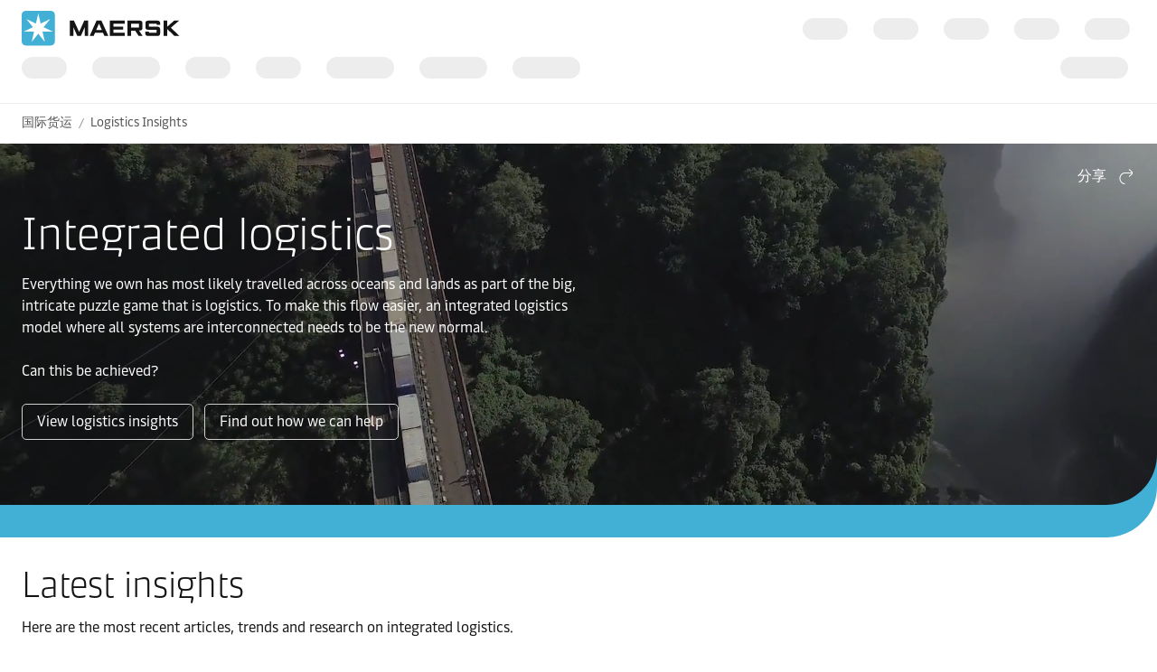

--- FILE ---
content_type: text/html; charset=utf-8
request_url: https://www.maersk.com.cn/insights/integrated-logistics
body_size: 16107
content:


<!DOCTYPE html>
<html lang="zh-hans" data-region="ew" data-version="1.0.9488.19954"  >
<head>
        <link rel="preconnect" href="https://assets.maerskline.com" />
        <link rel="dns-prefetch" href="https://assets.maerskline.com" />

    


    <title>The advantages of integrated logistics | Maersk Insights</title>
<meta charset="utf-8">
<meta name="viewport" content="width=device-width, initial-scale=1.0">
<meta http-equiv="X-UA-Compatible" content="ie=edge">
    <meta http-equiv="content-language" content="zh-hans">



    <meta name="description" content="Besides having full visibility throughout the process, the benefit of integrated logistics is being able to always make real time decisions in any location. Discover more by reading our insights." />




    <meta property="og:title" content="Integrated logistics insights" />

    <meta property="og:description" content="Besides having full visibility throughout the process, the benefit of integrated logistics is being able to always make real time decisions in any location. Discover more by reading our insights." />

    <meta property="og:image" content="https://www.maersk.com/~/media_sc9/maersk/insights/images/integrated-logistics_720x405.jpg?h=405&amp;w=720&amp;hash=15C0C37E03A3C2198C1E0CAE071C4E37" />


    <meta name="twitter:card" content="summary_large_image">



<script type="text/javascript" src="https://www.maersk.com.cn/resources/22083f80845c6487e59465f48d13b19892400114f7597"  ></script><script src="https://assets.maerskline.com/scp/visitor-min.js" defer ></script>

<link href="https://www.maersk.com/insights/integrated-logistics" rel="canonical" />
<link href="https://www.maersk.com/insights/integrated-logistics" hreflang="en" rel="alternate" />
<link href="https://www.maersk.com/insights/integrated-logistics" hreflang="x-default" rel="alternate" />




    <link rel="shortcut icon" href="/Assets_sc9/Maersk/favicon.ico?v=1" type="image/x-icon">

        <!-- Google Tag Manager -->
        <script>dataLayer = [{ 'lang': 'zh' }];</script>
        <script>(function (w, d, s, l, i) { w[l] = w[l] || []; w[l].push({ 'gtm.start': new Date().getTime(), event: 'gtm.js' }); var f = d.getElementsByTagName(s)[0], j = d.createElement(s), dl = l != 'dataLayer' ? '&l=' + l : ''; j.async = true; j.src = '//www.googletagmanager.com/gtm.js?id=' + i + dl; f.parentNode.insertBefore(j, f); })(window, document, 'script', 'dataLayer', 'GTM-M8MNST');</script>
        <!-- End Google Tag Manager -->

    <link rel="stylesheet" href="https://assets.maerskline.com/mds/fonts/fonts-cdn.css" />
<link rel="stylesheet" href="https://assets.maerskline.com/mds/latest/design-tokens/maersk/light/css/design-tokens-px.min.css"/>
    <link href="/Assets_sc9/Maersk/css/maeu.css?v=1.0.9488.19954.29" rel="stylesheet" />


<script src="/Assets_sc9/Maersk/scripts/main.js?v=1.0.9488.19954.29" defer></script>
    


    <script>
        window.projectServices = {
            ASSETS_ENV: "prod",
            brand: "maeu",
            version: "stable",
            disableOpacityChange: true
        };
    </script>
    <script type="text/javascript" src="https://assets.maerskline.com/integrated-global-nav/2/loader.js"></script>

    <meta property="itemId" content="{492F2077-AF7B-4867-8216-4CD4FE053908}" />
    <meta property="pageType" content="Insight Category" />
    <meta property="pageGroup" content="Insights" />
</head>
<body class="">
    <!-- Google Tag Manager -->
    <noscript><iframe src="//www.googletagmanager.com/ns.html?id=GTM-M8MNST" height="0" width="0" style="display:none;visibility:hidden"></iframe></noscript>
    <!-- End Google Tag Manager -->
        <header id="ign-header" class="ign-header"></header>

        <div role="main" id="main">
            <div class="page p-page">
                
<div class="p-page__section theme--light" data-deep-link="BreadcrumbBar" data-r-name="Breadcrumb Bar" data-r-ds="Back And Social Bar">
    <div class="p-page__section__outer">
        <div class="p-page__section__inner p-page__section__inner--none">
            <div class="p-section__breadcrumb p-section__breadcrumb--large ">
                    <ul class="p-section__breadcrumb__crumbs">
                                <li class="p-section__breadcrumb__crumbs__item">
                                    <a href="/" title="国际货运" class="p-section__breadcrumb__crumbs__link">
                                        国际货运
                                    </a>
                                </li>
                                <li class="p-section__breadcrumb__crumbs__item p-section__breadcrumb__crumbs__item--more">
                                    <a href="#" title="..." class="p-section__breadcrumb__crumbs__link p-section__breadcrumb__crumbs__link--trigger">
                                        ...
                                    </a>
                                    <ul class="p-section__breadcrumb__menu">
                                            <li class="p-section__breadcrumb__menu__item parent">
                                                <a href="/insights" title="" class="p-section__breadcrumb__menu__link">
                                                    Logistics Insights
                                                </a>
                                            </li>
                                    </ul>
                                </li>
                                <li class="p-section__breadcrumb__crumbs__item parent">
                                    <a href="/insights" title="" class="p-section__breadcrumb__crumbs__link">
                                        Logistics Insights
                                    </a>
                                </li>
                    </ul>
            </div>
        </div>
    </div>

<script type="application/ld+json">{"@context":"https://schema.org","@type":"BreadcrumbList","itemListElement":[{"@type":"ListItem","position":1,"name":"国际货运","item":"https://www.maersk.com/zh-cn/"},{"@type":"ListItem","position":2,"name":"Logistics Insights","item":"https://www.maersk.com/zh-cn/insights"}]}</script></div>

<div class="p-page__hero theme--dark p-page__hero--with--bvi" data-deep-link="PageHero" data-r-name="Page Hero" data-r-ds="Page Hero" data-r-local="">
    <div class="p-page__hero__wrapper">
                <div class="background-poc background-poc--discoverable background-poc--focus-l--7">
                <picture class="background-poc__cover">
                    <source srcset="/~/media_sc9/maersk/insights/images/integrated-logistics-insights_1920x600.jpg?h=600&amp;w=1920&amp;hash=E021CBA751BB1E4EE1EFB7036701F0A4" alt="Integrated logistics insights" media="(min-width: 1300px)"></source>
                    <source srcset="/~/media_sc9/maersk/insights/images/integrated-logistics-insights_1300x650.jpg?h=650&amp;w=1300&amp;hash=5360BE594A9A7B1980CA20D5BBB1738D" alt="Integrated logistics insights" media="(min-width: 700px)"></source>
                    <img src="/~/media_sc9/maersk/insights/images/integrated-logistics-insights_700x500.jpg?h=500&amp;w=700&amp;hash=7393E23F79E84C2C5EF2EA1EF32A97D7" alt="Integrated logistics insights" loading="eager">
                </picture>
                    <video class="background-poc__video" loop="" muted="" autoplay="" playsinline="" data-desktop="https://www.maersk.com/~/media_sc9/maersk/Insights/Integrated logistics/How we help/integrated-logistics-how-we-help-desktop_1920x900.mp4" data-mobile="https://www.maersk.com/~/media_sc9/maersk/Insights/Integrated logistics/How we help/integrated-logistics-how-we-help-mobile_400x800.mp4">
            Sorry, your browser doesn't support embedded videos.
        </video>

        </div>


        <div class="p-page__hero__content">
                <div class="dropdown p-page__hero__share dropdown--right" data-toggle="dropdown">
                        <button class="dropdown__toggle dropdown__toggle--with--icon" type="button" id="dropdownMenuButton" data-toggle="dropdown" aria-haspopup="true" aria-expanded="false">
        <span class="dropdown__toggle__label">
            分享
        </span>
<div class="icon dropdown__toggle__icon" aria-hidden="true"><!--/designsystem/icons/svg/20px/a/mi-arrow-curved-up-right--><svg xmlns="http://www.w3.org/2000/svg" width="20" height="20" viewbox="0 0 20 20"><path fill-rule="evenodd" d="M16 4.73l-3.325-2.85.65-.76 3.326 2.85a1 1 0 0 1 .349.76v1.54a1 1 0 0 1-.35.759l-3.325 2.85-.65-.759L16 6.27V6H8.5c-2.721 0-5 2.42-5 5.5s2.279 5.5 5 5.5v1c-3.354 0-6-2.952-6-6.5S5.146 5 8.5 5H16v-.27z" clip-rule="evenodd"></path></svg></div>    </button>
    <div class="dropdown__menu" aria-labelledby="dropdownMenuButton">
                <a href="https://linkedin.com/sharing/share-offsite/?url=https%3a%2f%2fwww.maersk.com.cn%2finsights%2fintegrated-logistics" class="dropdown__item dropdown__item--icon" title="Share via LinkedIn">
                        <img src="/~/media_sc9/project/common/shareicons/linkedin.svg?h=405&amp;w=720&amp;hash=BDDC3ABCA12C90D8553156F52093DCF0" class="dropdown__item__icon">
                    LinkedIn
                </a>
                <a href="https://www.maersk.com/share-via-wechat?url=https%3a%2f%2fwww.maersk.com.cn%2finsights%2fintegrated-logistics" class="dropdown__item dropdown__item--icon" title="Share via WeChat">
                        <img src="/~/media_sc9/project/common/shareicons/wechat.svg?h=405&amp;w=720&amp;hash=9503EA9818EABEAB70D91CC9F269FD1F" class="dropdown__item__icon">
                    WeChat
                </a>
    </div>

                </div>
            <div class="p-page__hero__table">
                <div class="p-page__hero__cell">
                    <div class="p-page__hero__col--1">
                        <div class="p-page__hero__copy">
                                <div class="heading ">
                                    <h1 class="font--display-4">
                                    Integrated logistics
                                    </h1>
                                </div>
                                                            <div class="rich-text">
                                    <p>Everything we own has most likely travelled across oceans and lands as part of the big, intricate puzzle game that is logistics. To make this flow easier, an integrated logistics model where all systems are interconnected needs to be the new normal.<br><br>Can this be achieved?</p>
                                </div>
                                                            <div class="p-page__hero__buttons">
                                        <div class="button-group ">
<a class="button button-group__button button--tertiary deep-link" id="ee928814ad784924a918ef34d54bb28b-button1" data-action="primary" title="View logistics insights" data-action-tag="ga-view-logistics-insights | https://www.maersk.com/insights/integrated-logistics" href="/insights/integrated-logistics#latest-insights">View logistics insights</a><a class="button button-group__button button--tertiary" id="ee928814ad784924a918ef34d54bb28b-button2" data-action="secondary" title="Find out how we can help" data-action-tag="ga-find-out-how-we-can-help | https://www.maersk.com/insights/integrated-logistics" href="/why-maersk/complex-logistics-needs">Find out how we can help</a>    </div>

                                </div>
                        </div>
                    </div>
                                    </div>
            </div>
        </div>
    </div>
</div>

<div class="p-page__section theme--light" data-deep-link="latest-insights" data-r-name="Featured Content Mosaic" data-r-ds="Featured Content Mosaic" data-r-local="">
    <div class="p-page__section__outer">
        <div class="p-page__section__inner ">
            <div class="p-section__heading p-page__section__child">
                <div class="p-section__heading__content">
                    <div class="heading ">
                        <h2 class="font--display-3">
                        Latest insights
                        </h2>
                    </div>
                    <div class="rich-text">
                        Here are the most recent articles, trends and research on integrated logistics.
                    </div>
                </div><!-- /p-section__heading__content -->
            </div><!-- /p-section__heading -->
            <div class="p-section__insights-mosaic p-page__section__child  " data-api-theme="https://api.maersk.com/insights/articles?carrierCode=MAEU&languageCode=zh_hans&categories={category}&limit=7&hasFallbackImages=true&isFeaturedOnly=true" data-api="https://api.maersk.com/insights/articles?carrierCode=MAEU&languageCode=zh_hans&categories=综合物流服务&limit=7&hasFallbackImages=true&isFeaturedOnly=true&datasource=146d5274-a156-47c2-be7d-10c1aea60125" async="" api-gateway="true">
                                        <div class="p-section__insights-mosaic__layout p-section__insights-mosaic__results theme--dark">
                        </div>
                        <div class="p-section__insights-mosaic__carousel">
                            <div class="carousel carousel--" data-toggle="carousel-insights">
                                <button class="carousel__nav carousel__nav--previous" tabindex="-1">
                                    上一个
                                    <div class="icon carousel__nav__icon" aria-hidden="true"><!--/designsystem/icons/svg/20px/a/mi-arrow-left--><svg xmlns="http://www.w3.org/2000/svg" width="20" height="20" viewbox="0 0 20 20"><path fill-rule="evenodd" d="M5.35 8.97l3.325-2.85.65.76L6 9.73V10h9v1H6v.27l3.325 2.85-.65.76-3.326-2.851a1 1 0 0 1-.349-.76V9.73a1 1 0 0 1 .35-.759l.325.38-.326-.38z" clip-rule="evenodd"></path></svg></div>
                                </button>
                                <button class="carousel__nav carousel__nav--next" tabindex="-1">
                                    下一页
                                    <div class="icon carousel__nav__icon" aria-hidden="true"><!--/designsystem/icons/svg/20px/a/mi-arrow-right--><svg xmlns="http://www.w3.org/2000/svg" width="20" height="20" viewbox="0 0 20 20"><path fill-rule="evenodd" d="M14 9.73l-3.325-2.85.65-.76 3.326 2.85a1 1 0 0 1 .349.76v1.54a1 1 0 0 1-.35.759l-3.325 2.85-.65-.759L14 11.27V11H5v-1h9v-.27z" clip-rule="evenodd"></path></svg></div>
                                </button>
                                <div class="carousel__slides">
                                    <div class="carousel__mask carousel__mask--left"></div>
                                    <div class="carousel__mask carousel__mask--right"></div>
                                    <div class="carousel__runner">
                                    </div>
                                    <div class="carousel__pager"></div>
                                    <div class="carousel__progress"><div class="carousel__progress__bar"></div></div>
                                </div>
                            </div>
                        </div>
                        <div class="p-section__insights-mosaic__layout p-section__insights-mosaic__loading p-section__insights-mosaic__loading--hide">

                        </div>
                        <div class="p-section__insights-mosaic__error">
                            <div class="notification notification--error">
                                <div class="icon notification__icon" aria-hidden="true"><!--/designsystem/icons/svg/20px/i/mi-info-circle--><svg xmlns="http://www.w3.org/2000/svg" width="20" height="20" viewbox="0 0 20 20"><path fill-rule="evenodd" d="M9.5 4a6.5 6.5 0 1 0 0 13 6.5 6.5 0 0 0 0-13zM2 10.5a7.5 7.5 0 1 1 15 0 7.5 7.5 0 0 1-15 0zm7-2.75V6.5h1v1.25H9zm0 6.75V9h1v5.5H9z" clip-rule="evenodd"></path></svg></div>
                                <div class="notification__text">
                                    获取结果时出错
                                </div>
                            </div>
                        </div>
                        <div class="p-section__insights-mosaic__action">
                            <a href="/insights/filter?category=综合物流服务" class="button button--tertiary" data-category-url="/insights/filter?category={category}">查看全部</a>
                        </div>
            </div>
        </div>
    </div>
</div>



<div class="p-page__section theme--light--alt p-page__section--content--wide" data-deep-link="ContentSectionWide" data-r-name="Content Section Wide" data-r-local="">
    <div class="p-page__section__outer">
        <div class="p-page__section__inner p-page__section__inner--large">
    <div class="p-section__heading p-page__section__child p-section__heading--left " data-deep-link="SectionHeader" data-r-name="Section Header" data-r-ds="Section Header 01" data-r-local="">
            <div class="p-section__heading__content">
                
            <div class="heading ">
                <h3 class="font--display-3">
                Discover insights categories
                </h3>
            </div>

            </div>
            </div>
<div class="p-section__substantiation p-section__substantiation--with--4 p-page__section__child p-page__section__child--large" data-deep-link="SubstantiationImagesFourColumns" data-r-name="Substantiation Images Four Columns" data-r-ds="Substantiation Images Four Columns" data-r-local="">
    <div class="p-section__substantiation__row">
                <div class="p-section__substantiation__col">
                        <figure class="media-image media-image--1x1 media-image--loaded p-section__substantiation__icon p-section__substantiation__icon--small">
                <div class="media-image__placeholder">
                    
    <img src="[data-uri]" data-src="/~/media_sc9/maersk/insights/pictograms/digitalisation-insights_blue.svg?w=1000&amp;hash=4AB0465B00096A3D2B37158962396D58" alt="Digitalisation insights" class="media-image__asset">

                </div>
            </figure>
        <div class="p-section__substantiation__title">Digitalisation</div>
        <div class="rich-text p-section__substantiation__rich-text">
            <p>The digital world is vital to companies, with many choosing to use it to reach and expand their customer base. Read on for the latest digital innovations within logistics.</p>

        </div>
    <div class="button-group ">
<a class="button button-group__button button--tertiary" id="06a44b4fe0e1488da252afd22a8cdf05-button1" data-action="primary" title="Learn more" data-action-tag="ga-learn-more | https://www.maersk.com/insights/integrated-logistics" href="/insights/digitalisation">Learn more</a>    </div>

        </div>

                <div class="p-section__substantiation__col">
                        <figure class="media-image media-image--1x1 media-image--loaded p-section__substantiation__icon p-section__substantiation__icon--small">
                <div class="media-image__placeholder">
                    
    <img src="[data-uri]" data-src="/~/media_sc9/maersk/insights/pictograms/growth-insights_blue.svg?w=1000&amp;hash=C73B503960C1125A0F9A1C24B75023AB" alt="Growth insights" class="media-image__asset">

                </div>
            </figure>
        <div class="p-section__substantiation__title">Growth</div>
        <div class="rich-text p-section__substantiation__rich-text">
            <p>Expansion, connection, and growth; three key elements most companies are constantly looking to invest in and develop in an ever-changing game of logistics. Click here for all things growth.</p>
        </div>
    <div class="button-group ">
<a class="button button-group__button button--tertiary" id="06a44b4fe0e1488da252afd22a8cdf05-button1" data-action="primary" title="Learn more" data-action-tag="ga-learn-more | https://www.maersk.com/insights/integrated-logistics" href="/insights/growth">Learn more</a>    </div>

        </div>

        <div class="p-section__substantiation__col">
                        <figure class="media-image media-image--1x1 media-image--loaded p-section__substantiation__icon p-section__substantiation__icon--small">
                <div class="media-image__placeholder">
                    
    <img src="[data-uri]" data-src="/~/media_sc9/maersk/insights/pictograms/sustainability-insights_blue.svg?w=1000&amp;hash=B5B0FE43C86848BE1220BAFAB7A8153B" alt="Sustainability insights" class="media-image__asset">

                </div>
            </figure>
        <div class="p-section__substantiation__title">Sustainability</div>
        <div class="rich-text p-section__substantiation__rich-text">
            <p>&nbsp;Decarbonisation is reshaping supply chains, calling for a shift in how logistics operates. Read on for insights into what it means for your business &ndash; and how you can adapt.</p>
        </div>
    <div class="button-group ">
<a class="button button-group__button button--tertiary" id="06a44b4fe0e1488da252afd22a8cdf05-button1" data-action="primary" title="Learn more" data-action-tag="ga-learn-more | https://www.maersk.com/insights/integrated-logistics" href="/insights/sustainability">Learn more</a>    </div>

        </div>
        <div class="p-section__substantiation__col">
                        <figure class="media-image media-image--1x1 media-image--loaded p-section__substantiation__icon p-section__substantiation__icon--small">
                <div class="media-image__placeholder">
                    
    <img src="[data-uri]" data-src="/~/media_sc9/maersk/insights/pictograms/resilience-insights_blue.svg?w=1000&amp;hash=2F3DE4AFFF6CCA40CF73E523EBE67859" alt="Resilience insights" class="media-image__asset">

                </div>
            </figure>
        <div class="p-section__substantiation__title">Resilience</div>
        <div class="rich-text p-section__substantiation__rich-text">
            <p>Insecurity and instability are on the rise, with disruptions, delays and crises uncovering the need for resilience to fortify supply chains. Read on for insights on resilience action.</p>

        </div>
    <div class="button-group ">
<a class="button button-group__button button--tertiary" id="06a44b4fe0e1488da252afd22a8cdf05-button1" data-action="primary" title="Learn more" data-action-tag="ga-learn-more | https://www.maersk.com/insights/integrated-logistics" href="/insights/resilience">Learn more</a>    </div>

        </div>
    </div>
</div>


        </div>
    </div>
</div>
<div class="p-page__section theme--light" data-deep-link="CalloutLargeMedia" data-r-name="Callout Large Media" data-r-ds="Callout Large Media - newsletter" data-r-local="" data-r-track="">
    

    <div class="p-page__section__outer">
        <div class="p-page__section__inner p-page__section__inner--xl">
            <div class="p-section__call-out p-section__call-out--reversed">
                <div class="p-section__call-out__content">
    <div class="p-section__call-out__box">

            <div class="heading ">
                <h2 class="font--display-3">
                Stay ahead with the latest in logistics
                </h2>
            </div>
        <div class="rich-text">
            <p>Enter our world of truly integrated logistics. Be inspired and gain knowledge on relevant business insights, in a few clicks.</p>
        </div>
    <div class="button-group ">
<a class="button button-group__button button--primary deep-link" id="b8167434ec6e4abb83762765d17a6bcc-button1" data-action="primary" title="Unlock Insights" data-action-tag="ga-unlock-insights | https://www.maersk.com/insights/integrated-logistics" data-track-button="unlock-insights" href="#unlock-insights">Unlock Insights</a>    </div>
    </div>
</div>


                    <div class="p-section__call-out__media">
    <figure class="media-image media-image--16x9 media-image--loaded p-page__section__child ">
            <div class="media-image__placeholder">

    <img src="[data-uri]" data-src="/~/media_sc9/maersk/insights/digitalisation/how-we-help/sign-up-newsletter_1024x576.jpg?w=1325&amp;hash=E266E9C1E5C9E22B517C0332C25999A2" alt="A female using her phone" class="media-image__asset">
            </div>
    </figure>
                    </div>
            </div>
        </div>
    </div>
</div><div class="p-page__section theme--dark" mobile-theme="theme--dark" data-deep-link="Callout" data-r-name="Callout" data-r-ds="Callout - How we help" data-r-local="" data-r-track="">
            <div class="background-poc background-poc--discoverable">
                <picture class="background-poc__cover">
                    <source srcset="/~/media_sc9/maersk/insights/integrated-logistics/how-we-help/integrated-logistics-how-we-help-banner_1920x600.jpg?h=600&amp;w=1920&amp;hash=215605127700DC3E8B172C5AEC560B87" alt="Eagle shot of multiple vehicles driving along the hills" media="(min-width: 1300px)"></source>
                    <source srcset="/~/media_sc9/maersk/insights/integrated-logistics/how-we-help/integrated-logistics-how-we-help-banner_1300x650.jpg?h=650&amp;w=1300&amp;hash=150A778414F08DAD7C381E08FA8B148C" alt="Eagle shot of multiple vehicles driving along the hills" media="(min-width: 700px)"></source>
                    <img src="/~/media_sc9/maersk/insights/integrated-logistics/how-we-help/integrated-logistics-how-we-help-banner_700x500.jpg?h=500&amp;w=700&amp;hash=890160F4F7D5E22AE92540292A202FBE" alt="Eagle shot of multiple vehicles driving along the hills" loading="eager">
                </picture>
            
        </div>


    <div class="p-page__section__outer">
        <div class="p-page__section__inner p-page__section__inner--xl">
            <div class="p-section__call-out p-section__call-out--simple p-section__call-out--with--bg">
                <div class="p-section__call-out__content">
    <div class="p-section__call-out__box">

            <div class="heading ">
                <h2 class="font--display-3">
                Want to learn more about how we help customers with integrated logistics?
                </h2>
            </div>
    <div class="button-group ">
<a class="button button-group__button button--primary" id="768a4dcbc2704e50b9ae10961c4a6af5-button1" data-action="primary" title="Find out how we can help" data-action-tag="ga-find-out-how-we-can-help | https://www.maersk.com/insights/integrated-logistics" data-track-button="find-out-how-we-can-help" href="/why-maersk/complex-logistics-needs">Find out how we can help</a>    </div>
    </div>
</div>


            </div>
        </div>
    </div>
</div><div class="p-page__section p-page__section--content--default theme--light" data-deep-link="unlock-insights" data-r-name="Short Enquiry Form" data-r-ds="Short Enquiry Form - Insights newsletter">
    <div class="p-page__section__outer">
        <div class="p-page__section__inner p-page__section__inner--large">
            <div class="p-section__form p-section__form--hide p-section__form--contact p-section__form--smart">
                <div class="p-section__heading p-page__section__child p-section__form__title p-section__form__title--default">
                    <div class="p-section__heading__content">
                        
            <div class="heading ">
                <h2 class="font--display-3">
                未来，您想随时了解必读行业趋势吗？
                </h2>
            </div>
        <div class="rich-text">
            使用此表格注册，即可直接在您的邮箱中接收我们的洞察见解，进入一个真正的综合物流世界。简单操作，即从我们为您量身定做的精选文章中获得启发，了解相关行业洞察信息。您可以随时取消订阅。
        </div>

                    </div>
                </div>
                <div class="p-section__heading p-page__section__child p-section__form__title p-section__form__title--success">
                    <div class="p-section__heading__content">
                        <div class="heading">
                            <h3 class="font--display-3">
                                您已经完成了，欢迎“登船”！
                            </h3>
                        </div>
                        <div class="rich-text">
                            您已成功订阅我们的“物流洞察”。我们将很快向您发送一封确认电子邮件，期待未来为您发送必读的行业趋势分析。
                        </div>
                    </div>
                    <div class="button-group">
                        
                    </div>
                </div>
                <div class="p-section__heading p-page__section__child p-section__form__title p-section__form__title--error">
                    <div class="p-section__heading__content">
                        <div class="heading">
                            <h3 class="font--display-3">
                                很抱歉，发送您的联系请求时出现问题。
                            </h3>
                        </div>
                        <div class="rich-text">
                            <p>请查看表单字段，确保所有已正确填写所有必填信息。如果问题仍然存在，请联系我们的支持团队以获得进一步的帮助。</p>
                        </div>
                    </div>
                    <div class="button-group">
                        
                    </div>
                </div>
                    <div class="p-section__heading p-section__form__title--confirm">
        <div class="p-section__heading__content">
            <div class="heading ">
                <h3 class="font--display-3">
未来，您想随时了解必读行业趋势吗？                </h3>
            </div>
            <div class="rich-text">
                <p>
使用此表格注册，即可直接在您的邮箱中接收我们的洞察见解，进入一个真正的综合物流世界。简单操作，即从我们为您量身定做的精选文章中获得启发，了解相关行业洞察信息。您可以随时取消订阅。                </p>
                <p>
                    <label class="form-label"><strong>这是您的电子邮件地址吗？</strong></label>
                    <span class="p-section__form__title--confirm__email">email</span>
                </p>
                <button class=" button button--small button--primary p-section__form__title--confirm__confirm" style="margin-right: 8px">是</button>
                <button class="button button--small button--tertiary p-section__form__title--confirm__cancel">否</button>
            </div>
        </div>
    </div>

                <form target="_self" action="https://api.maersk.com/cms-forms/enquiry?carrierCode=MAEU" class="form" autocomplete="off" method="post" async="" smart="" novalidate="">
                    <input name="FormId" value="{D2958806-AD9D-467A-AB13-F046490FCE5C}" hidden="">
                    <input name="PageId" value="{492F2077-AF7B-4867-8216-4CD4FE053908}" hidden="">
                    <fieldset class="form-fieldset">
                        <div class="p-section__form__row p-section__form__row--smart">
                            <div class="p-section__form__col p-section__form__col--one-half">
                                <label class="form-label " for="fld-first-name">
                                    名字
                                </label>
                                <div class="form-input">
                                    <input type="text" placeholder="输入名字" class="form-input__field" id="fld-first-name" name="FirstName" maxlength="50" autocorrect="off" autocapitalize="off" spellcheck="false" autofill="off" autocomplete="off" required="" data-key="firstname">
                                    <button class="form-input__clear" aria-hidden="true" type="button">
                                        <div class="icon form-input__clear__icon" aria-hidden="true"><!--/designsystem/icons/svg/20px/t/mi-times-circle--><svg xmlns="http://www.w3.org/2000/svg" width="20" height="20" viewbox="0 0 20 20"><path fill-rule="evenodd" d="M9.5 4a6.5 6.5 0 1 0 0 13 6.5 6.5 0 0 0 0-13zM2 10.5a7.5 7.5 0 1 1 15 0 7.5 7.5 0 0 1-15 0zm6.793 0L6.146 7.854l.708-.708L9.5 9.793l2.646-2.647.708.708-2.647 2.646 2.647 2.646-.708.708L9.5 11.207l-2.646 2.647-.708-.708L8.793 10.5z" clip-rule="evenodd"></path></svg></div>
                                    </button>
                                </div>
                                <label class="form-label form-label--error" for="fld-first-name" id="fld-first-name_error">
                                    此为必填项
                                </label>
                            </div>
                            <div class="p-section__form__col p-section__form__col--one-half">
                                <label class="form-label " for="fld-last-name">
                                    姓氏
                                </label>
                                <div class="form-input">
                                    <input type="text" placeholder="输入姓氏" class="form-input__field" id="fld-last-name" name="LastName" maxlength="50" autocorrect="off" autocapitalize="off" spellcheck="false" autofill="off" autocomplete="off" required="" data-key="lastname">
                                    <button class="form-input__clear" aria-hidden="true" type="button">
                                        <div class="icon form-input__clear__icon" aria-hidden="true"><!--/designsystem/icons/svg/20px/t/mi-times-circle--><svg xmlns="http://www.w3.org/2000/svg" width="20" height="20" viewbox="0 0 20 20"><path fill-rule="evenodd" d="M9.5 4a6.5 6.5 0 1 0 0 13 6.5 6.5 0 0 0 0-13zM2 10.5a7.5 7.5 0 1 1 15 0 7.5 7.5 0 0 1-15 0zm6.793 0L6.146 7.854l.708-.708L9.5 9.793l2.646-2.647.708.708-2.647 2.646 2.647 2.646-.708.708L9.5 11.207l-2.646 2.647-.708-.708L8.793 10.5z" clip-rule="evenodd"></path></svg></div>
                                    </button>
                                </div>
                                <label class="form-label form-label--error" for="fld-last-name" id="fld-last-name_error">
                                    此为必填项
                                </label>
                            </div>
                        </div>
                        <div class="p-section__form__row p-section__form__row--smart">
                            <div class="p-section__form__col p-section__form__col--one-half">
                                <label class="form-label " for="fld-email">
                                    电子邮箱地址
                                </label>
                                <div class="form-input form-input--icon--left">
                                    <div class="icon form-input__icon" aria-hidden="true"><!--/designsystem/icons/svg/20px/e/mi-envelope--><svg xmlns="http://www.w3.org/2000/svg" width="20" height="20" viewbox="0 0 20 20"><path fill-rule="evenodd" d="M2 5a1 1 0 0 1 1-1h14a1 1 0 0 1 1 1v10a1 1 0 0 1-1 1H3a1 1 0 0 1-1-1V5zm1.881 0l4.8 4h2.638l4.8-4H3.881zM17 5.568l-5.04 4.2a1 1 0 0 1-.641.232H8.681a1 1 0 0 1-.64-.232L3 5.568V15h14V5.568z" clip-rule="evenodd"></path></svg></div>
                                    <input type="email" placeholder="输入电子邮箱地址" class="form-input__field" id="fld-email" name="Email" maxlength="100" autocorrect="off" autocapitalize="off" spellcheck="false" autofill="off" autocomplete="off" required="" data-key="email">
                                    <button class="form-input__clear" aria-hidden="true" type="button">
                                        <div class="icon form-input__clear__icon" aria-hidden="true"><!--/designsystem/icons/svg/20px/t/mi-times-circle--><svg xmlns="http://www.w3.org/2000/svg" width="20" height="20" viewbox="0 0 20 20"><path fill-rule="evenodd" d="M9.5 4a6.5 6.5 0 1 0 0 13 6.5 6.5 0 0 0 0-13zM2 10.5a7.5 7.5 0 1 1 15 0 7.5 7.5 0 0 1-15 0zm6.793 0L6.146 7.854l.708-.708L9.5 9.793l2.646-2.647.708.708-2.647 2.646 2.647 2.646-.708.708L9.5 11.207l-2.646 2.647-.708-.708L8.793 10.5z" clip-rule="evenodd"></path></svg></div>
                                    </button>
                                </div>
                                <label class="form-label form-label--error" for="fld-email" id="fld-email_error">
                                    需要一个有效的电子邮箱
                                </label>
                            </div>
                        </div>
                            <div class="p-section__form__row p-section__form__row--smart">
                                <div class="p-section__form__col p-section__form__col--one-half">
                                    <label class="form-label " for="fld-jobrole">
                                        职位
                                    </label>
                                    <div class="form-input">
                                        <select class="form-input__field" id="fld-jobrole" name="Jobrole" required="">
                                            <option value="">选择您的职位名称
                                                <option value="CEO" data-id="76255f46aa5c43fa90436c90622cc02d">CEO
                                                <option value="CFO" data-id="f8effba9c8b543d18cd78941e2302468">CFO
                                                <option value="CIO" data-id="fed9a01e073c480d9ce4d31c112950eb">CIO
                                                <option value="COO" data-id="0f902f0faead4692b735abb73843acd7">COO
                                                <option value="CPO/Chief Procurement Officer" data-id="f893c03123444dd5bbc14de7958cd5f8">CPO/ 首席采购官
                                                <option value="CTO" data-id="0246b72a31ee47c79ee687194d771ab2">CTO
                                                <option value="Commercial manager/Director" data-id="7915f429bf6546a4ba90a5c5af91d0ec">商务经理 / 总监
                                                <option value="Compliance / Customs" data-id="cd8ca8bcfc16447f9283a1fd0184dff0">合规/海关
                                                <option value="Export Manager" data-id="4c2e58a5949a4420aad06acaf1fb69be">出口经理
                                                <option value="Head of Digital Transformation" data-id="c8826a9864be4b25acd95a6473272577">数字化转型负责人
                                                <option value="Head of Supply Chain" data-id="bd19db3584644a31a9c8772998033881">供应链负责人
                                                <option value="Director/Head of Procurement" data-id="4164826e9e784e4c94d46ff71af9d8a3">总监 / 采购负责人
                                                <option value="Import Manager" data-id="399d92e55e0f4d3c984f112fef801a93">进口经理
                                                <option value="Logistics Coordinator" data-id="33c994c02a8a4529b5d07ec4d22a6ff6">物流协调员
                                                <option value="Logistics Manager/Director" data-id="eec8e36d1adc47efbfe1464d315da56e">物流经理 / 总监
                                                <option value="Marketing manager/Director" data-id="beddfa3d3c644cbc9c9ed53bc69d73d3">营销经理 / 总监
                                                <option value="Operations Director" data-id="ae11c22faea945bea9cb283687acd32c">运营总监
                                                <option value="Press" data-id="f65fcd4890be48008e89f96c816ac511">新闻媒体
                                                <option value="Procurement Manager" data-id="9a13554b34d04724abca5e99ab40e672">采购经理
                                                <option value="Products Manager" data-id="d4755947e72d4aa4ab12d30d56ced714">产品经理
                                                <option value="Purchase Manager" data-id="7cf04f51293f434fab9d5cbc175cdf3c">采购经理
                                                <option value="Sales Manager/Director" data-id="7ac2540e43c44b76848a0e158f2f808f">销售经理 / 总监
                                                <option value="Sales Representative" data-id="9796d3d78a844caeb13e6bec80e91beb">销售代表
                                                <option value="Sourcing Manager" data-id="fa0a619f68294155bc0cdde9e4527aea">采购经理
                                                <option value="Student" data-id="5e3f82ddfdeb4156a5c36c82d6ea6abb">学生
                                                <option value="Supply Chain Manager" data-id="8db2fd996b9340c9900d5094beaa6c92">供应链经理
                                        </select>
                                        <div class="icon form-input__icon form-input__icon--select" aria-hidden="true"><!--/designsystem/icons/svg/20px/c/mi-chevron-down--><svg xmlns="http://www.w3.org/2000/svg" width="20" height="20" viewbox="0 0 20 20"><path fill-rule="evenodd" d="M8.46 12.624L4.61 7.812l.78-.625L9.24 12h1.52l3.85-4.813.78.625-3.85 4.812a1 1 0 0 1-.78.376H9.24a1 1 0 0 1-.78-.376z" clip-rule="evenodd"></path></svg></div>
                                    </div>
                                    <label class="form-label form-label--error" for="fld-jobrole" id="fld-jobrole_error">
                                        此为必填项
                                    </label>
                                </div>
                            </div>
                        <div class="p-section__form__row p-section__form__row--smart">
                            <div class="p-section__form__col p-section__form__col--one-half">
                                <label class="form-label " for="fld-company-name">
                                    公司名称
                                </label>
                                <div class="form-input">
                                    <input type="text" placeholder="输入公司名称" class="form-input__field" id="fld-company-name" name="CompanyName" maxlength="50" autocorrect="off" autocapitalize="off" spellcheck="false" autofill="off" autocomplete="off" required="" data-key="company">
                                    <button class="form-input__clear" aria-hidden="true" type="button">
                                        <div class="icon form-input__clear__icon" aria-hidden="true"><!--/designsystem/icons/svg/20px/t/mi-times-circle--><svg xmlns="http://www.w3.org/2000/svg" width="20" height="20" viewbox="0 0 20 20"><path fill-rule="evenodd" d="M9.5 4a6.5 6.5 0 1 0 0 13 6.5 6.5 0 0 0 0-13zM2 10.5a7.5 7.5 0 1 1 15 0 7.5 7.5 0 0 1-15 0zm6.793 0L6.146 7.854l.708-.708L9.5 9.793l2.646-2.647.708.708-2.647 2.646 2.647 2.646-.708.708L9.5 11.207l-2.646 2.647-.708-.708L8.793 10.5z" clip-rule="evenodd"></path></svg></div>
                                    </button>
                                </div>
                                <label class="form-label form-label--error" for="fld-company-name" id="fld-company-name_error">
                                    此为必填项
                                </label>
                            </div>
                        </div>
                        <div class="p-section__form__row p-section__form__row--smart">
                            <div class="p-section__form__col p-section__form__col--one-half">
                                <label class="form-label " for="fld-country">
                                    国家/地区
                                </label>
                                <div class="form-input">
                                    <select class="form-input__field" id="fld-country" name="CountryOptionId" required="">
                                        <option value="">选择国家/地区
        <option value="1869c9e799aa4d128253e112a67248c2" data-code="AF">Afghanistan
        <option value="50e1fb6e693b42059e7c1775609a4cfc" data-code="AL">Albania
        <option value="5c0b0763b7b24268ad5846190a919867" data-code="DZ">Algeria
        <option value="498833ddcfb140268afe4c403f9519ae" data-code="AS">American Samoa
        <option value="177d658bc2bf4d9aaed6e70f1c3bfdba" data-code="AD">Andorra
        <option value="8ff00c3c4de64cc982a1eb93d9c44988" data-code="AO">Angola
        <option value="61be8ce77f404997a0bf1ab0cc0695eb" data-code="AI">Anguilla
        <option value="0829aef026e6436f959f5a52d150f5da" data-code="AG">Antigua and Barbuda
        <option value="242bb77e5a074fc99729e909f4b739ab" data-code="AR">Argentina
        <option value="3c2a949afe4640b68b32c0651a416fea" data-code="AM">Armenia
        <option value="d2b219e3158d45779749b5191d94839c" data-code="AW">Aruba
        <option value="6b6b2ce26f2e427696476497d973faac" data-code="AU">Australia
        <option value="384c258fc0e9484ab0802db3b21fad53" data-code="AT">Austria
        <option value="ec5fc9b0bd5a455cad18df5adcc838cd" data-code="AZ">Azerbaijan
        <option value="6f88051fb98443f380b7ef48d7fe42de" data-code="BS">Bahamas
        <option value="a9358e26459741428e071e0cc96a5cf6" data-code="BH">Bahrain
        <option value="96b7a3a4c5314c05be66bd2260b98b18" data-code="BD">Bangladesh
        <option value="ce9095af288443859b71c9d482efa30a" data-code="BB">Barbados
        <option value="9c959d0252384657a31b0037a3dc5236" data-code="BY">Belarus
        <option value="2500a0f7b0e146c4be89ce955daa89a0" data-code="BE">Belgium
        <option value="7ce130db67bb49998c5c0a3c51a4ba89" data-code="BZ">Belize
        <option value="bed8392d519748c5b7f7da6bb56ccef2" data-code="BJ">Benin
        <option value="661c215845314cdbbb380b788d45d12b" data-code="BM">Bermuda Island
        <option value="4d727407e7ee4725bda5c22702a39907" data-code="BT">Bhutan
        <option value="0d00abe5402748f98a3e37728166ee5b" data-code="BO">Bolivia
        <option value="dee87b38653248319cb4b483a580ba62" data-code="BQ">Bonaire Sint Eustatius and Saba
        <option value="1e604f8f716f433f944566abf7c3fc61" data-code="BA">Bosnia and Herzegovina
        <option value="b9c724a8108a4224a3968d54331caeed" data-code="BW">Botswana
        <option value="be1877cfcde54942b004b788fcc439e8" data-code="BR">Brazil
        <option value="79795224a10144bba49dd433f9b78179" data-code="BN">Brunei
        <option value="3391f5edfb7b46dc81e17a8156b60e18" data-code="BG">Bulgaria
        <option value="341c31433a324f5a86bc4058e7f849bb" data-code="BF">Burkina Faso
        <option value="8ed2dbad859542549e46587aa103842e" data-code="BI">Burundi
        <option value="bd354bbdad7841969ae9ad4f4f90f057" data-code="KH">Cambodia
        <option value="37d6fd34ec0e48deb81b6c791d37f840" data-code="CM">Cameroon
        <option value="c4e2b146a48042ad80691d0d0aad6a87" data-code="CA">Canada
        <option value="c5680e0aaca7453aa56a2f90fa24c6a9" data-code="CV">Cape Verde Island
        <option value="9fa3083e74e8498dacd3e2e191de5aac" data-code="KY">Cayman Islands
        <option value="155897db051445d494cd90e4f42ec839" data-code="CF">Central African Republic
        <option value="0f701a06108b4f62953ce769a2081c16" data-code="TD">Chad
        <option value="6cbb365a06054d039dfadbd6289c6397" data-code="CL">Chile
        <option value="f2ff67bc3a1d4449817d5a7c06370bd4" data-code="CN">China
        <option value="58675d44061542dca14367f22f12a4ad" data-code="CO">Colombia
        <option value="849eb3b80b764aedb202099304287e38" data-code="KM">Comoro Islands
        <option value="acdf889e9ed24e1f9c719d53f4528069" data-code="CG">Congo
        <option value="fa2fbe73fbac4f4fbf8754ccd004e305" data-code="CD">Congo, Dem.Rep.of
        <option value="cbb1f5765d974335a2b37d580c69bcbc" data-code="CK">Cook Islands
        <option value="fd8516543aea4dc6bcec3955d4cffa8e" data-code="CR">Costa Rica
        <option value="15a5f4f541ef4d779c34440ffc4e7697" data-code="HR">Croatia
        <option value="9fc58be1116541998726a467ca74487a" data-code="CU">Cuba
        <option value="0e0fa1f7b6c7415881d42536b97a87b3" data-code="CW">Curacao
        <option value="50af542544be40468074242d9715eace" data-code="CY">Cyprus
        <option value="0c13fa8b55ea4ca896bbdb21face0908" data-code="CZ">Czech Republic
        <option value="1fc00ed88fcb457ebf98faa75561948e" data-code="DK">Denmark
        <option value="b216141af5a64b399d25b4d2f02853ca" data-code="DJ">Djibouti
        <option value="a54d6dbc5ad74e3f82e4fc4a8c687155" data-code="DM">Dominica
        <option value="8cd1a1bc87994f3a98f648be01833007" data-code="DO">Dominican Republic
        <option value="64b11462a774434a8adaad4ad99f986d" data-code="EC">Ecuador
        <option value="e2416e3ad9134c8db93965dca0a4c527" data-code="EG">Egypt
        <option value="1ef4c6edacf7499f9fb6a453445b4502" data-code="SV">El Salvador
        <option value="5c804d8cd88f4a24a4dfc19eeafe1e9d" data-code="GQ">Equatorial Guinea
        <option value="b54b8dfdf38c468eb8de468e3aeb2f17" data-code="ER">Eritrea
        <option value="ff1e9bf96c164baab79577f58b6340ad" data-code="EE">Estonia
        <option value="bc62962305b04b16a37eb3a66944b74f" data-code="ET">Ethiopia
        <option value="ea65166a73974761bafa74b251d4935b" data-code="FK">Falkland Island
        <option value="37af842be0724ee292bc3f24bbd6424d" data-code="FO">Faroe Islands
        <option value="f58294059e0c4f59af5f72808285f765" data-code="FM">Fed St of Micronesia
        <option value="7e4534f4a8a8499da8647f6e8f30b381" data-code="FJ">Fiji Islands
        <option value="a3f32948f69a42f2a5f5036a34e5b4c1" data-code="FI">Finland
        <option value="42174a9aa89a4953997c846c69c9d38d" data-code="FR">France
        <option value="0c1cc6978267462bbcb1e932162d15f9" data-code="GF">French Guiana
        <option value="d9f76887b2a840108e5efffd4b5f1e34" data-code="PF">French Polynesia
        <option value="f3f35d5ecb78492387b7aa48e8dba4f7" data-code="GA">Gabon
        <option value="55c4f7a47d7945d29cf648bf8ee7b078" data-code="GM">Gambia
        <option value="c13b8701467244188403b004470c88f3" data-code="GE">Georgia
        <option value="fc0f18ffd01241b6b71352ec98f2e1a0" data-code="DE">Germany
        <option value="e9312c16860e48f1ae7dbbe772e20f29" data-code="GH">Ghana
        <option value="403cc817153e43a6bd9f87bdb43901dd" data-code="GI">Gibraltar
        <option value="b5632dface284e56b22d12b33bd119c5" data-code="GR">Greece
        <option value="d488da9871624f6eb0c77d96038e9323" data-code="GL">Greenland
        <option value="8a262af378c64936a67180a8f9e667d3" data-code="GD">Grenada
        <option value="d6f8bb8c3ad94d66ace0c57e2a21415f" data-code="GP">Guadeloupe
        <option value="5eba5b75957a4f729c5f8f5dc86a0dc1" data-code="GU">Guam
        <option value="ed033e29e5344c2e82077185b648a0c2" data-code="GT">Guatemala
        <option value="1425c7808cac4c759e3569762435372d" data-code="GG">Guernsey
        <option value="bd93d7ba28184bf2a58b34b191f9e3b8" data-code="GN">Guinea
        <option value="73a85e1e6c284a8288e21fbe7ad8cf1d" data-code="GW">Guinea - Bissau
        <option value="b4ff022d2ffa48569e8be42e552979c6" data-code="GY">Guyana
        <option value="aab12eede49d4ee59ad8f77e7c5a520a" data-code="HT">Haiti
        <option value="82747837eff24a749cce03df538d2147" data-code="HN">Honduras
        <option value="552f834e61644fc9874d034d6af63151" data-code="HK">Hong Kong China
        <option value="face335b9774416c8fe1d0210e13c984" data-code="HU">Hungary
        <option value="28583bd30bb84cac98e8902222877371" data-code="IS">Iceland
        <option value="30c242f98844468c8456e9a701d9f29b" data-code="IN">India
        <option value="d570c66fef364d998a6b2da53b377cb3" data-code="ID">Indonesia
        <option value="b7419bc52be5445495dbe92b3bc51aa2" data-code="IR">Iran
        <option value="ac86c8adf3b74f089a9266a24d14ed6f" data-code="IQ">Iraq
        <option value="01c0036beb2f4f309d89a4f688e8c09d" data-code="IE">Ireland
        <option value="d04f6461019d4378bd702b5a78a83db7" data-code="IM">Isle of Man
        <option value="aadf88e52dc54dfeaf55c0d61a7b9843" data-code="IL">Israel
        <option value="01c7d61044f841819024776ed89db44f" data-code="IT">Italy
        <option value="be633187ab7947c78be02cc0caf6ab23" data-code="CI">Ivory Coast
        <option value="ede605397b504a05aead8cdfba58599e" data-code="JM">Jamaica
        <option value="ccf5add17e8345f98a581fbfacf04435" data-code="JP">Japan
        <option value="2a5403825bd14ec887b7b671e032bca0" data-code="JE">Jersey
        <option value="75a09ec412b44dfc987d658f0b359abf" data-code="JO">Jordan
        <option value="195e4da9427c46c4a6656d6ad56f9a13" data-code="KZ">Kazakhstan
        <option value="45b03a8c46ac41ba9c4c7228a6bec7f7" data-code="KE">Kenya
        <option value="fc464c116888469e8b8180b4d10f8043" data-code="KI">Kiribati
        <option value="400e2ec7bbe04f678221cbaaf7a823dc" data-code="KR">Korea, South
        <option value="cefa625ec8f844e38ec37910af1c2571" data-code="KW">Kuwait
        <option value="a9e877249ca94985ba53613de7f3a856" data-code="KG">Kyrgyzstan
        <option value="2bebd304ec524978b415b7b8c1a2aa4e" data-code="LA">Laos
        <option value="28280ca932d24e0d91ba742574ab432e" data-code="LV">Latvia
        <option value="5152be087bfd480e9e1deba298617ec7" data-code="LB">Lebanon
        <option value="854665ad763d434b92b2034c5f702325" data-code="LS">Lesotho
        <option value="f7241a24261b464fa0f2ed3b589175f1" data-code="LR">Liberia
        <option value="9740e29eabd1436aa1a407356f706f74" data-code="LY">Libya
        <option value="4f369e4324994286b7cf911f975c9dc7" data-code="LI">Liechtenstein
        <option value="3ac56f105e474720bcbc187f219d8aa2" data-code="LT">Lithuania
        <option value="425af0a608974e63a5b139ee784a23e5" data-code="LU">Luxemburg
        <option value="ad2299725ed34a1eac68e0a215132af7" data-code="MO">Macao China
        <option value="0da62fc90566474b84408111d2d13e5c" data-code="MK">Macedonia
        <option value="08bb5c000e074f29a3a9f9f36b446ff1" data-code="MG">Madagascar
        <option value="94b0907f5aed481a94828b5b11e59ed1" data-code="MW">Malawi
        <option value="4ddb6f76cf8e402b91747b670e9ea935" data-code="MY">Malaysia
        <option value="2c55de6edfcd45f99fe3be750e1624f3" data-code="MV">Maldives
        <option value="c63ab2974b5644d29511665e81ccb5e6" data-code="ML">Mali
        <option value="d0961e5b1d154f44aac3c9b192ae670d" data-code="MT">Malta
        <option value="d318c3defb7049aa8e25cec800cf8fea" data-code="MH">Marshall Islands
        <option value="01866007f6c04b649ca238f5eb881d28" data-code="MQ">Martinique
        <option value="0a65a93e0fe34e8ba52bddb1f081e1c4" data-code="MR">Mauritania
        <option value="a33f9a17cbcc45af8421f0d1eb257eff" data-code="MU">Mauritius
        <option value="a993e954b16e46cb9db4b21cf5e34dcd" data-code="YT">Mayotte
        <option value="88aa52adecd5407090894fc7c997598b" data-code="MX">Mexico
        <option value="f08b720a2f5c45b2a134d844f296a6a7" data-code="MD">Moldova
        <option value="eb68c25491c246efb294a41ad915e33c" data-code="MC">Monaco
        <option value="a307b8ef56174f819551a281f3537172" data-code="MN">Mongolia
        <option value="81302eb83d724d60a0efd0b57b0bd548" data-code="ME">Montenegro
        <option value="8b9e1dd290694003b16bdbfa8e62bde4" data-code="MS">Montserrat
        <option value="5968167763d847a59527b7d9e17d13f6" data-code="MA">Morocco
        <option value="72204703ef2441b1b56df6b51fd86738" data-code="MZ">Mozambique
        <option value="6bd164e46c514a35a17d50a483f131e9" data-code="MM">Myanmar(Burma)
        <option value="0e00248302254535bb1d28f4fd243880" data-code="NA">Namibia
        <option value="7724bdd6d6974ae8a63b1d586d1d3198" data-code="NR">Nauru
        <option value="97a8ff43f7c641d8a7a417d195c3c834" data-code="NP">Nepal
        <option value="2f47ed4bf03841e399835bbaec49336b" data-code="AN">Netherl. Antilles
        <option value="27e77d8a367346a2a2b22fc71faa676a" data-code="NL">Netherlands
        <option value="c48f14e61eaf47ccbd8a4fe25c2ae99b" data-code="NC">New Caledonia
        <option value="b727154374e34f7aa4c5a93ce1e91edb" data-code="NZ">New Zealand
        <option value="e9379d12b12f4ca68526280b7bb60932" data-code="NI">Nicaragua
        <option value="e72deee986a34c5da1a632e4008d4c0f" data-code="NE">Niger
        <option value="17459a134a1a41ed99da69adbd7b82ba" data-code="NG">Nigeria
        <option value="538ab86acbd148bf9a5c2d79a0c50f57" data-code="NU">Niue
        <option value="c0fea281c7a54d93bed0f95bbc3a7abc" data-code="KP">North Korea
        <option value="9449fffda3fe43809ee5df2cebf93a2d" data-code="MP">Northern Mariana Islands
        <option value="e6fa45f908a840ff9b6e5d05f341bf60" data-code="NO">Norway
        <option value="b5fb0cfab14b485882ea1304299ee50d" data-code="OM">Oman
        <option value="2dd50d343b814f539125bb6c1e8b5e2f" data-code="PK">Pakistan
        <option value="f5b9739df013432393311d14a6c31093" data-code="PW">Palau
        <option value="fe38686fda9f40c598d2056662b78a7c" data-code="PA">Panama
        <option value="d155511788fe41c2b9b3f0813a4a1836" data-code="PG">Papua New Guinea
        <option value="c31f6f5aa38749fabc394953fd3428d4" data-code="PY">Paraguay
        <option value="22245488497841dabac44b94536d368b" data-code="PE">Peru
        <option value="b9b57e37e3494f07af3d0aadd03113f0" data-code="PH">Philippines
        <option value="fdbe36b3d41740209603a03b28f994b2" data-code="PL">Poland
        <option value="2666459ef52f4b5b8a21d7a10d11c5d3" data-code="PT">Portugal
        <option value="559d5c9df1ab4f558a694d4fc89bba69" data-code="PR">Puerto Rico
        <option value="233e2171976e41e9a5e61e41347a6e4f" data-code="QA">Qatar
        <option value="eab9c871eb674a8f949be9931ea3fb3f" data-code="RE">Reunion
        <option value="8934d4f6f82045f8ad0fbb6cb36cb16d" data-code="RO">Romania
        <option value="384652c94d9448da9458a163a29dc391" data-code="RW">Rwanda
        <option value="6a3bb9b5455340d9b535611d4752e2b6" data-code="SH">Saint Helena
        <option value="9e013fb5945049dd8345b9cd20a7bfbf" data-code="VC">Saint Vincent and the Grenadines
        <option value="129290b63dcf464a8160519eccb7d2a3" data-code="WS">Samoa
        <option value="7a8a2b2931ce46a68ddd2a4282fca93a" data-code="SM">San Marino
        <option value="a76dbcdb68c54d7eb43fac81e4d6806d" data-code="ST">Sao Tome and Principe
        <option value="3ed558af118e4ce8b2b0c52ef0199952" data-code="SA">Saudi Arabia
        <option value="1d320d2c6fc2458b9c14a567b378da79" data-code="SN">Senegal
        <option value="5ec2b9bc590d475da277f84976fb0d85" data-code="RS">Serbia
        <option value="7aeea651282545f695bdc46a1313b1f4" data-code="SC">Seychelles
        <option value="dd657209706c428da28881c29fbb03ba" data-code="SL">Sierra Leone
        <option value="3aab4c843b404619a37ff7356d50deda" data-code="SG">Singapore
        <option value="14071e925333428886d114937f5604db" data-code="SX">Sint Maarten
        <option value="77b45ff68b5047e788ac5b6721e0ad88" data-code="SK">Slovakia
        <option value="95b0722830e843bc80af904f898cfea1" data-code="SI">Slovenia
        <option value="50e8ac7228bb47c69c225faa66b7b35f" data-code="SB">Solomon Islands
        <option value="37629fa4f76c442ea6923e56b3a03452" data-code="SO">Somalia
        <option value="54ef3290d16d4091832d188efe367513" data-code="ZA">South Africa
        <option value="7354bdde50e54871b51b04ffd11ab494" data-code="SS">South Sudan
        <option value="06506df22c4c4bdda3a25aa7264e82e8" data-code="ES">Spain
        <option value="1ed7ebb684814bc4a5a357aec4a5b04c" data-code="LK">Sri Lanka
        <option value="80030ebc87b24cbdb0db98515252df0a" data-code="KN">St Kitts-Nevis
        <option value="b831861140234c86b0b2237741ede534" data-code="LC">St Lucia
        <option value="a0a87609bbd84c84a569dca8a6492a42" data-code="PM">St Pierre and Miquelon
        <option value="9fcc8d5291a241659a341a01a07282de" data-code="SD">Sudan
        <option value="4adde9fe15b041afbe6c8a66d89fe0f2" data-code="SR">Suriname
        <option value="a416f9431b4e4c5bb98f0f78567650c0" data-code="SZ">Swaziland
        <option value="419f1dda7bd1413aa7eee065b17b460a" data-code="SE">Sweden
        <option value="2c3255c43fb84799adab63712d809958" data-code="CH">Switzerland
        <option value="e6a80cb3123f4a20826a3b4723cf319b" data-code="SY">Syria
        <option value="031e6393169943f0aeaf80678038213b" data-code="TW">Taiwan China
        <option value="16ff59a1300648dca0849e721e4f4f9d" data-code="TJ">Tajikistan
        <option value="76ea19fa9d824872bc7cbef02de25a63" data-code="TZ">Tanzania
        <option value="057ea501acea43f9849b86a854cea95d" data-code="TH">Thailand
        <option value="4cd64790c2dc4411b3865f56d8ccaa1c" data-code="TL">Timor Leste
        <option value="ab2f6e2a4be5431d92d3bbc6d3e0bd7b" data-code="TG">Togo
        <option value="32d14d70989341758c01392c8dfc9aa8" data-code="TO">Tonga
        <option value="b4dac909f6834415af1284f14e3a5732" data-code="TT">Trinidad and Tobago
        <option value="fc460f0482804283901b0573c994b438" data-code="TN">Tunisia
        <option value="91555b79c641453cbf2af67460c909d6" data-code="TR">Turkey
        <option value="e84560ae58334bacafbfba29d74bbd00" data-code="TM">Turkmenistan
        <option value="e94c1e363e274b51a74509ec645d01ab" data-code="TC">Turks and Caicos
        <option value="1aa7d407f0bc4c7ebc12f6bb51f53346" data-code="TV">Tuvalu
        <option value="825bfa67a5c8472a855a10e34552af63" data-code="UG">Uganda
        <option value="c4c75734425b45359babaa73650f22d4" data-code="UA">Ukraine
        <option value="d70fb76cf5c846b4bf6c85028eb2d7e3" data-code="AE">United Arab Emirates
        <option value="be6440ea52db4e5fac800d7fcfa8a1c1" data-code="GB">United Kingdom
        <option value="5b7afcd31795412da48b718423703652" data-code="US">United States
        <option value="ab2a4d66702e41a2a8f03166184d8c46" data-code="UY">Uruguay
        <option value="6128376e159a4dec8da4dd9c396db393" data-code="UZ">Uzbekistan
        <option value="42076bb1482848b5bb4b96fc124e3fd0" data-code="VU">Vanuatu
        <option value="20566fdb3e3f417782cf695f2cfb40d2" data-code="VE">Venezuela
        <option value="d831a21e160d41b8a5ceb882cc486dfe" data-code="VN">Vietnam
        <option value="e6fea400df1a42b28725016e9b3c09b5" data-code="VG">Virgin Islands (Br.)
        <option value="e8d8f79a320342239aeee8a4f3a276a7" data-code="VI">Virgin Islands (US)
        <option value="a715a37c455542af87f67dc4c756d9c7" data-code="WF">Wallis &amp; Futuna
        <option value="c4cf13caeb714bdd80a95c848a58f4d1" data-code="EH">Western Sahara
        <option value="0f22079c571f45b58bb1774b25653a02" data-code="YE">Yemen
        <option value="0d83661232264ee2970f196184eb763e" data-code="ZM">Zambia
        <option value="8c69e0146cb845c79ef516c84dd54065" data-code="ZW">Zimbabwe

                                    </select>
                                    <div class="icon form-input__icon form-input__icon--select" aria-hidden="true"><!--/designsystem/icons/svg/20px/c/mi-chevron-down--><svg xmlns="http://www.w3.org/2000/svg" width="20" height="20" viewbox="0 0 20 20"><path fill-rule="evenodd" d="M8.46 12.624L4.61 7.812l.78-.625L9.24 12h1.52l3.85-4.813.78.625-3.85 4.812a1 1 0 0 1-.78.376H9.24a1 1 0 0 1-.78-.376z" clip-rule="evenodd"></path></svg></div>
                                </div>
                                <label class="form-label form-label--error" for="fld-country" id="fld-country_error">
                                    此为必填项
                                </label>
                            </div>
                        </div>
                        <input type="text" name="EmailAddr" value="" maxlength="100" no-validate="" autocomplete="off" style="display:none">
                        <div class="p-section__form__row">
                            <div class="p-section__form__col">
                                    <div class="form-checkbox">
                                        <input type="checkbox" class="form-checkbox__field" id="fld-terms" name="TermsAccepted">
                                        <label class="form-checkbox__label" for="fld-terms">
                                            我同意通过电子邮件、电话、消息服务（如 WhatsApp）和其他数字平台（包括但不限于社交媒体（如 LinkedIn））接收 A. P. Moller-Maersk 及其附属公司（请参阅最新<a href="https://investor.maersk.com/financial-reports">公司概况</a>）提供的物流相关新闻和营销更新。我了解我可以随时通过点击退订链接，取消接收此类马士基推送信息。如需了解我们会如何使用您的个人信息，请查阅<a href="https://terms.maersk.com/privacy">隐私公告</a>。
                                        </label>
                                    </div>
                            </div>
                        </div>
                        <div class="p-section__form__row">
                            <div class="p-section__form__col">
                                <div class="rich-text">
                                    填写此表即表示您确认并同意马士基根据我们的<a href="https://terms.maersk.com/privacy">隐私公告</a>规定储存您的个人数据。
                                </div>
                            </div>
                        </div>
                        <div class="p-section__form__row">
                            <div class="p-section__form__col">
                                <button type="submit" class="button button--primary">
                                    提交
                                </button>
                            </div>
                        </div>
                    </fieldset>
                </form>
            </div>
        </div>
    </div>
</div>
                
    <div class="exit theme--light exit--with--media " data-options="%7b%22max%22%3a3%2c%22key%22%3a%22Newsletter%22%2c%22flagCheckActive%22%3atrue%2c%22flagCheck%22%3a%22%5bscp%5dnewsletter%22%2c%22desktopTimeoutActive%22%3atrue%2c%22desktopTimeout%22%3a%2260%22%2c%22desktopBoundsActive%22%3atrue%2c%22desktopBounds%22%3a%221%22%2c%22desktopBlurActive%22%3atrue%2c%22desktopBlur%22%3a%222%22%2c%22desktopBackActive%22%3afalse%2c%22mobileTimeoutActive%22%3atrue%2c%22mobileTimeout%22%3a%2260%22%2c%22mobileBlurActive%22%3atrue%2c%22mobileBlur%22%3a%221%22%2c%22mobileBackActive%22%3atrue%7d" data-deep-link="ExitIntentNewsletter" data-r-name="ExitIntentNewsletter" data-r-ds="Newsletter-Insights Hub">
        <div class="exit__mask"></div>
        <div class="exit__window">
                <div class="exit__media" style="background-image: url(/~/media_sc9/maersk/news/newsletter-signup_1280x853.jpg?h=853&amp;w=1280&amp;hash=1D8857F8588D08A87A21130519FCA331)"></div>
            <div class="exit__content">
                <button class="exit__close">
                    <div class="icon exit__close__icon" aria-hidden="true"><!--/designsystem/icons/svg/20px/t/mi-times--><svg xmlns="http://www.w3.org/2000/svg" width="20" height="20" viewbox="0 0 20 20"><path fill-rule="evenodd" d="M10 9.293l3.646-3.647.708.708L10.707 10l3.647 3.646-.707.708L10 10.707l-3.646 3.647-.708-.707L9.293 10 5.646 6.354l.708-.708L10 9.293z" clip-rule="evenodd"></path></svg></div>
                </button>
                <div class="exit__form__stage--1">
                        <div class="exit__subtitle">关注最新动态</div>
                                            <div class="exit__title font--display-2">注册订阅马士基新闻与洞察</div>
                                            <div class="exit__text">收取直接发送至您收件箱的有关供应链趋势的宝贵信息，在业内保持一路领先</div>


<form target="_self" action="https://api.maersk.com/cms-forms/newsletter?carrierCode=MAEU" class="form no-validation" autocomplete="off" method="post" async="" smart="" novalidate="">
    <input name="FormId" value="{B4502027-8FC6-4F17-ABBE-5B1D88F452F8}" hidden="">
    <input name="PageId" value="{492F2077-AF7B-4867-8216-4CD4FE053908}" hidden="">
    <input name="VisitorGuid" value="" hidden="">
    <input name="TermsAccepted" type="checkbox" hidden="" checked="">
    <fieldset class="form-fieldset">
        <div class="form-input">
            <input type="email" placeholder="输入电子邮箱地址" class="form-input__field" id="fld-email-exit" name="Email" autocorrect="off" autocapitalize="off" spellcheck="false" autofill="off" autocomplete="off" required="">
        </div>
        <label class="form-label form-label--error" for="fld-email-exit" id="fld-email-exit_error">
            需要一个有效的电子邮箱
        </label>
    </fieldset>
    <fieldset class="form-fieldset">
        <button type="submit" class="button button--secondary button--block">
            提交
        </button>
        <button class="exit__cancel" type="button">稍晚再联系</button>
    </fieldset>
    <input type="text" name="EmailAddr" value="" maxlength="100" no-validate="" autocomplete="off" style="display:none">
</form>

<div class="exit__info">
    <p>I agree to receive logistics related news and marketing updates by email, phone, messaging services (e.g. WhatsApp) and other digital platforms, including but not limited to social media (e.g., LinkedIn) from A. P. Moller-Maersk and its affiliated companies (see latest <a href="https://investor.maersk.com/financial-reports">company overview</a>). I understand that I can opt out of such Maersk communications at any time by clicking the unsubscribe link. To see how we use your personal data, please read our <a href="https://terms.maersk.com/privacy">Privacy Notification</a>.</p>
<p>By completing this form, you confirm that you agree to the use of your personal data by Maersk as described in our
 <a href="https://terms.maersk.com/privacy">Privacy Notification</a>.</p>
</div>                                    </div>

<div class="exit__form__stage--2">
    <div class="exit__title font--display-2">感谢您注册</div>
    <div class="exit__text">您现在已经注册接收新闻通讯。您很快将收到一封电子邮件，其中将说明如何对该新闻通讯进行偏好设置。</div>
    <div class="exit__success">
        已订阅
        <div class="icon exit__success__icon" aria-hidden="true"><!--/designsystem/icons/svg/20px/c/mi-check--><svg xmlns="http://www.w3.org/2000/svg" width="20" height="20" viewbox="0 0 20 20"><path fill-rule="evenodd" d="M15.927 5.76l-5.354 8.761A1 1 0 0 1 9.72 15H8.245a1 1 0 0 1-.79-.386l-3.35-4.307.79-.614L8.245 14H9.72l5.353-8.76.854.52z" clip-rule="evenodd"></path></svg></div>
    </div>

    <div class="exit__info">
        您可以随时取消订阅。
    </div>
</div>            </div>
        </div>
    </div>

            </div>
        </div>
    <script type="text/javascript"  src="/NWPSC0CMUGrYCuw8KLfWnDrQ/3w4rfNXYE7YtfSY3/LXN3/enIvLEtB/XjsB"></script></body>
</html>